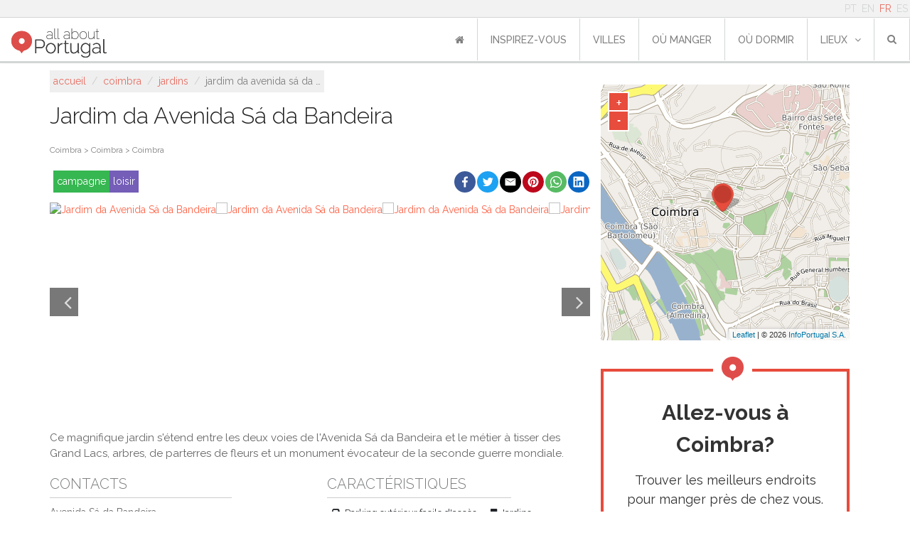

--- FILE ---
content_type: text/html; charset=utf-8
request_url: https://www.allaboutportugal.pt/fr/coimbra/jardins/jardim-da-avenida-sa-da-bandeira
body_size: 15670
content:
<!DOCTYPE html><html lang="fr"><head><meta charset="utf-8"/><title>Jardim da Avenida Sá da Bandeira - Coimbra | All About Portugal</title><meta content="width=device-width, initial-scale=1, maximum-scale=1" name="viewport"/><meta content="
    
        Ce magnifique jardin s'étend entre les deux voies de l'Avenida Sá da Bandeira et le métier à tisser des Grand Lacs, arbres, de parterres de fleurs et un m…
    
" name="description"/><meta content="All About Portugal" name="author"/><meta content="
    Jardins,Campagne,Loisir
" name="keywords"/><meta content="cqG016QvuxqY1vNdHIx3G1oiW0xkf9Ag1dnL6pc5D2Y" name="google-site-verification"/><meta content="rWMxm1n1EI_3an3JR2y6Ox3ntShVDYmYUSp2kmbI0RA" name="google-site-verification"/><meta content="43U6JnHj0MS9RvNqSInTli20DPHxBeKC4FM7v0J29m0" name="google-site-verification"/><meta content="A41691E64801822693097CE69F9FE248" name="msvalidate.01"/><meta content="https://www.allaboutportugal.pt/fr/coimbra/jardins/jardim-da-avenida-sa-da-bandeira" property="og:url"/><meta content="All About Portugal" property="og:site_name"/><meta content="fr" property="og:locale"/><meta content="Jardim da Avenida Sá da Bandeira | All About Portugal" property="og:title"/><meta content="Ce magnifique jardin s'étend entre les deux voies de l'Avenida Sá da Bandeira et le métier à tisser des Grand Lacs, arbres, de parterres de fleurs et un monument évocateur de la seconde guerre mondiale." property="og:description"/><meta content="https://cms.infoportugal.info/media/fotos/final/Coimbra/CBR14.jpg" property="og:image"/><meta content="1700" property="og:image:width"/><link href="https://www.allaboutportugal.pt/fr/coimbra/jardins/jardim-da-avenida-sa-da-bandeira" rel="canonical"/><link href="https://www.allaboutportugal.pt/pt/coimbra/jardins/jardim-da-avenida-sa-da-bandeira" hreflang="pt" rel="alternate"/><link href="https://www.allaboutportugal.pt/en/coimbra/gardens/jardim-da-avenida-sa-da-bandeira" hreflang="en" rel="alternate"/><link href="https://www.allaboutportugal.pt/fr/coimbra/jardins/jardim-da-avenida-sa-da-bandeira" hreflang="fr" rel="alternate"/><link href="https://www.allaboutportugal.pt/es/coimbra/jardines/jardim-da-avenida-sa-da-bandeira" hreflang="es" rel="alternate"/><link href="https://www.allaboutportugal.pt/en/coimbra/gardens/jardim-da-avenida-sa-da-bandeira" hreflang="x-default" rel="alternate"/><link href="/static/favicons/apple-touch-icon.png" rel="apple-touch-icon" sizes="180x180"/><link href="/static/favicons/android-chrome-192x192.png" rel="icon" sizes="192x192" type="image/png"/><link href="/static/favicons/android-chrome-512x512.png" rel="icon" sizes="512x512" type="image/png"/><link href="/static/favicons/favicon-32x32.png" rel="icon" sizes="32x32" type="image/png"/><link href="/static/favicons/favicon.png" rel="icon" sizes="96x96" type="image/png"/><link href="/static/favicons/favicon-16x16.png" rel="icon" sizes="16x16" type="image/png"/><link href="/static/favicons/manifest.json" rel="manifest"/><meta content="#ffffff" name="msapplication-TileColor"/><meta content="/static/favicons/mstile-150x150.png" name="msapplication-TileImage"/><meta content="#ffffff" name="theme-color"/><link href="/static/css/main.min.css?39b15b4e" rel="stylesheet"/><link href="/static/css/base.css?c70605d2" rel="stylesheet" type="text/css"/><link href="https://maxcdn.bootstrapcdn.com/font-awesome/4.4.0/css/font-awesome.min.css" preconnect="" rel="stylesheet" type="text/css"/><link href="https://fonts.googleapis.com/css?family=Raleway:700,500,400,300&amp;display=swap" rel="stylesheet" type="text/css"/><link href="/static/css/footer.css?f1315125" rel="stylesheet" type="text/css"/><link href="/static/css/date_picker.min.css?573d4d97" rel="stylesheet" type="text/css"/><link href="/static/css/select2.min.css?20a8b2a9" rel="stylesheet" type="text/css"/><script async="" data-gyg-partner-id="CXDOCSB" defer="" src="https://widget.getyourguide.com/dist/pa.umd.production.min.js"></script><link href="/static/css/poi-detail.css?e7909ab6" rel="stylesheet" type="text/css"/><link href="/static/css/slick.min.css?f702c827" rel="stylesheet" type="text/css"/><link href="/static/thirdparty/ipapi/leaflet-ipapi.css" rel="stylesheet" type="text/css"/><link href="/static/thirdparty/light-gallery/css/lightgallery.min.css" rel="stylesheet" type="text/css"/><script defer="" src="/static/js/lazysizes.min.js"></script><script async="" src="https://securepubads.g.doubleclick.net/tag/js/gpt.js"></script><script>
        window.googletag = window.googletag || {cmd: []};
        googletag.cmd.push(function () {

            let ad = null, mapping = null;
            ad = googletag.defineSlot(
                "/433626551/allaboutportugal_mobile/allaboutportugal", [[300, 250], [320, 50], [320, 100], [728, 90], [970, 90]], "div-gpt-ad-responsive-0"
            ).addService(googletag.pubads());

            mapping = googletag.sizeMapping()
                .addSize([970, 0], [[728, 90], [970, 90]])
                .addSize([768, 0], [[728, 90]])
                .addSize([320, 0], [[300, 250], [320, 50], [320, 100]])
                .addSize([0, 0], [])
                .build();

            ad.defineSizeMapping(mapping);

            let ad2 = null;
            mapping = googletag.sizeMapping()
                .addSize([320, 0], [[300, 250], [320, 50], [320, 100]])
                .addSize([768, 0], [[336, 280]])
                .addSize([0, 0], [])
                .build();

            ad2 = googletag.defineSlot(
                "/433626551/allaboutportugal_mobile/allaboutportugal", [[300, 250], [320, 50], [320, 100]], "div-gpt-ad-responsive-1"
            ).addService(googletag.pubads());

            ad2.defineSizeMapping(mapping);

            let ad3 = null;

            ad3 = googletag.defineSlot(
                "/433626551/allaboutportugal_mobile/allaboutportugal", [[160, 600], [120, 600], [120, 240], [300, 600]], "div-gpt-ad-sticky"
            ).addService(googletag.pubads());

            mapping2 = googletag.sizeMapping()
                .addSize([768, 0], [[160, 600], [120, 600], [120, 240], [300, 600]])
                .addSize([0, 0], [])
                .build();

            ad3.defineSizeMapping(mapping2);

            // var MappingMobileCharacteristics = googletag.sizeMapping().addSize([728, 90], []).// Desktop
            //     addSize([300, 125], [300, 250]).// Tablet
            //     addSize([0, 0], []).build();
            //
            // var MappingMobileTopPage = googletag.sizeMapping().// Desktop
            //     addSize([300, 125], [[320, 50], [320, 100]]).// Tablet
            //     addSize([0, 0], []).build();
            //
            // var MappingDesktopTopPage = googletag.sizeMapping().addSize([992, 100], [[728, 90], [970, 90]]).// Desktop
            //     addSize([768, 100], [728, 90]).// Tablet
            //     addSize([0, 0], []).build();
            //
            // var MappingDesktopCharacteristics = googletag.sizeMapping().addSize([728, 200], [300, 250]).// Tablet
            //     addSize([0, 0], []).build();
            //
            // var MappingDesktopSticky = googletag.sizeMapping().addSize([1200, 100], [[160, 600], [120, 600], [120, 240]]).// Tablet
            //     addSize([0, 0], []).build();
            //
            // if (window.innerWidth < 728) {
            //     googletag.defineSlot('/433626551/allaboutportugal_mobile/allaboutportugal_mobile_poisdetail', [[320, 50], [320, 100]], 'div-gpt-ad-mobile-top-page').defineSizeMapping(MappingMobileTopPage).addService(googletag.pubads());
            //     googletag.defineSlot('/433626551/allaboutportugal_mobile/allaboutportugal_mobile_poisdetail', [300, 250], 'div-gpt-ad-mobile-characteristics').defineSizeMapping(MappingMobileCharacteristics).addService(googletag.pubads());
            // } else {
            //     
            //     googletag.defineSlot('/433626551/allaboutportugal_desktop/allaboutportugal_desktop_poisdetail', [[728, 90], [970, 90]], 'div-gpt-ad-desktop-top-page').defineSizeMapping(MappingDesktopTopPage).addService(googletag.pubads());
            //     googletag.defineSlot('/433626551/allaboutportugal_desktop/allaboutportugal_desktop_poisdetail', [300, 250], 'div-gpt-ad-desktop-characteristics').defineSizeMapping(MappingDesktopCharacteristics).addService(googletag.pubads());
            //     googletag.defineSlot('/433626551/allaboutportugal_desktop/allaboutportugal_desktop_poisdetail', [[160, 600], [120, 600], [120, 240], [300, 600]], 'div-gpt-ad-sticky').defineSizeMapping(MappingDesktopSticky).addService(googletag.pubads());
            // }
            googletag.pubads().enableSingleRequest();
            googletag.pubads().collapseEmptyDivs();
            googletag.enableServices();
        });
    </script><!--[if lt IE 9]><script src="http://html5shim.googlecode.com/svn/trunk/html5.js"></script><![endif]--></head><body><div id="wrapper"><header><div class="container-fluid p-0 m-0 fixed-top d-flex flex-column" id="navbar-upper"><div class="container-fluid d-flex justify-content-end" id="navbar-language"><div class="row align-items-center"><div id="navbar-top"><ul class="languages list-inline pull-right mb-0"><li class="d-inline-block px-1"><a href="/pt/coimbra/jardins/jardim-da-avenida-sa-da-bandeira">PT</a></li><li class="d-inline-block px-1"><a href="/en/coimbra/gardens/jardim-da-avenida-sa-da-bandeira">EN</a></li><li class="d-inline-block px-1 active"><a href="/fr/coimbra/jardins/jardim-da-avenida-sa-da-bandeira">FR</a></li><li class="d-inline-block px-1"><a href="/es/coimbra/jardines/jardim-da-avenida-sa-da-bandeira">ES</a></li></ul></div></div></div><nav class="navbar navbar-expand-lg p-0 justify-content-between justify-content-xl-end navbar-light align-items-center align-items-end"><button aria-controls="navbarSupportedContent" aria-expanded="false" aria-label="Toggle navigation" class="navbar-toggler mr-1 mr-md-5 border-0" data-target="#navbarSupportedContent" data-toggle="collapse" type="button"><span class="navbar-toggler-icon"></span></button><a class="navbar-brand ml-md-2 py-0 align-self-end mb-1" href="/fr/" style="margin-top: 12px"><img alt="All About Portugal" class="ml-2" src="/static/img/logo-allaboutportugal.jpg"/></a><div class="justify-content-center align-items-center pr-2 hide-lg" id="mobile_search"><form action="/fr/explorer/" class="form-inline my-2 my-lg-0" method="get"><div class="search-dropdown"><a aria-expanded="true" class="dropdown-toggle" data-toggle="dropdown" id="search-btn"><i class="fa fa-search"></i></a><ul aria-labelledby="search-btn" class="dropdown-menu" role="menu"><li class="search-input-li"><input id="id_q" maxlength="150" name="q" placeholder="chercher ..." required="" type="text"/></li><li class="list-all-pois d-flex"><a class="w-100" href="/fr/explorer/">La liste de tous les points d'intérêt</a></li></ul></div></form></div><div class="collapse navbar-collapse no-transition justify-content-end" id="navbarSupportedContent"><ul class="navbar-nav" id="navbar-first-row"><li class="nav-item text-nowrap active"><a class="nav-link" href="/fr/"><i class="fa fa-home"></i></a></li><li class="nav-item text-nowrap"><a class="nav-link" href="/fr/articles/">Inspirez-vous<span class="sr-only">(current)</span></a></li><li class="nav-item text-nowrap"><a class="nav-link" href="/fr/villes">villes</a></li><li class="nav-item text-nowrap"><a class="nav-link" href="/fr/ou-manger">où manger</a></li><li class="nav-item text-nowrap"><a class="nav-link" href="/fr/ou-dormir">où dormir</a></li><li class="nav-item text-nowrap dropdown"><a aria-expanded="false" aria-haspopup="true" class="nav-link dropdown-toggle" data-toggle="dropdown" href="/fr/ou-dormir" id="navbarDropdown" role="button">lieux<i class="fa fa-angle-down ml10"></i></a><div aria-labelledby="navbarDropdown" class="dropdown-menu"><a class="dropdown-item" href="/fr/explorer/?sc=art" title="Art">Art</a> <a class="dropdown-item" href="/fr/explorer/?sc=cnt" title="Campagne">Campagne</a> <a class="dropdown-item" href="/fr/explorer/?sc=htl" title="Hôtels">Hôtels</a> <a class="dropdown-item" href="/fr/explorer/?sc=lsr" title="Loisir">Loisir</a> <a class="dropdown-item" href="/fr/explorer/?sc=fod" title="Manger et Boire">Manger et Boire</a> <a class="dropdown-item" href="/fr/explorer/?sc=hrt" title="Patrimoine">Patrimoine</a> <a class="dropdown-item" href="/fr/explorer/?sc=bch" title="Plage">Plage</a> <a class="dropdown-item" href="/fr/explorer/?sc=shp" title="Shopping">Shopping</a> <a class="dropdown-item" href="/fr/explorer/?sc=utl" title="Utilitaires">Utilitaires</a></div></li><li class="nav-item d-flex justify-content-center align-items-center position-relative"><form action="/fr/explorer/" class="form-inline my-2 my-lg-0" method="get"><div class="search-dropdown"><a aria-expanded="true" class="dropdown-toggle" data-toggle="dropdown" id="search-btn"><i class="fa fa-search"></i></a><ul aria-labelledby="search-btn" class="dropdown-menu" role="menu"><li class="search-input-li"><input id="id_q" maxlength="150" name="q" placeholder="chercher ..." required="" type="text"/></li><li class="text-center mt-2"><button class="btn btn-primary" type="submit"><i aria-hidden="true" class="fa fa-search"></i> Submit</button></li><li class="list-all-pois d-flex"><a class="w-100" href="/fr/explorer/">La liste de tous les points d'intérêt</a></li></ul></div></form></li></ul></div></nav></div></header><div id="content"><section class="d-flex justify-content-center mb-1 banner-pb-media"><div class="my-4" id="div-gpt-ad-responsive-0"><script>
                    googletag.cmd.push(function () {
                        googletag.display('div-gpt-ad-responsive-0');
                    });
                </script></div></section><div id="poi-info"><div class="container-md"><div class="row"><div class="col-lg-8 px-md-0" itemscope="" itemtype="http://schema.org/LocalBusiness"><div class="row m-0 d-block"><ol class="breadcrumb" itemscope="" itemtype="http://schema.org/BreadcrumbList"><li itemprop="itemListElement" itemscope="" itemtype="http://schema.org/ListItem"><a href="/fr/" itemprop="item"><span itemprop="name">Accueil</span></a><meta content="1" itemprop="position"/></li>  /  <li itemprop="itemListElement" itemscope="" itemtype="http://schema.org/ListItem"><a href="/fr/coimbra" itemprop="item"><span itemprop="name">Coimbra</span></a><meta content="2" itemprop="position"/></li>  /  <li itemprop="itemListElement" itemscope="" itemtype="http://schema.org/ListItem"><a href="/fr/explorer/?city=185&amp;cat=Garden" itemprop="item"><span itemprop="name">Jardins</span></a><meta content="3" itemprop="position"/></li>  /  <li class="active">Jardim da Avenida Sá da …</li></ol></div><div class="clear"></div><div class="row m-0"><h1 class="title-poi" itemprop="name">Jardim da Avenida Sá da Bandeira</h1></div><div class="row"><div class="col-md-12"><div class="clear"></div><div class="location"><a href="/fr/coimbra">Coimbra &gt; Coimbra &gt; Coimbra</a></div><div class="clear"></div></div></div><div class="row justify-content-end"><div class="col-lg-4 show-lg"><ul class="super-categories list-inline"><li class="cnt"><a href="/fr/explorer/?sc=cnt">Campagne</a></li><li class="lsr"><a href="/fr/explorer/?sc=lsr">Loisir</a></li></ul></div><div class="col-lg-8 col-md-12 social-network"><div class="social-share" onclick="window.shareButton('fb');"><svg enable-background="new 0 0 1024 1024" viewBox="0 0 1024 1024" xmlns="http://www.w3.org/2000/svg"><circle cx="512" cy="512" fill="#3c5a99" r="512"></circle><path d="m551.8 768v-233.2h78.6l11.8-91.3h-90.4v-58.1c0-26.4 7.3-44.3 45.1-44.3h47.9v-81.4c-8.3-1.1-36.9-3.6-70.2-3.6-69.5 0-117.1 42.4-117.1 120.3v67.2h-78.3v91.3h78.3v233.1z" fill="#fff"></path></svg></div><div class="social-share" onclick="window.shareButton('twitter');"><svg enable-background="new 0 0 1024 1024" viewBox="0 0 1024 1024" xmlns="http://www.w3.org/2000/svg"><circle cx="512" cy="512" fill="#1da1f2" r="512"></circle><path d="m778 354.8c-18.8 8.3-38.9 13.9-60.1 16.5 21.6-13 38.2-33.5 46-57.9-20.2 11.8-42.7 20.4-66.5 25.2-19.1-20.4-46.2-33.2-76.4-33.2-57.8 0-104.7 46.9-104.7 104.6 0 8.3 1 16.3 2.7 23.9-87-4.1-164.2-45.9-215.8-109.1-9.1 15.4-14.2 33.2-14.2 52.7 0 36.4 18.5 68.4 46.6 87.2-17.2-.6-33.3-5.3-47.4-13.1v1.3c0 50.8 36 93.1 84 102.7-8.8 2.4-18.1 3.6-27.6 3.6-6.7 0-13.1-.6-19.5-1.8 13.4 41.6 52 71.9 98 72.7-35.7 28.1-81.1 44.8-129.8 44.8-8.3 0-16.6-.5-24.9-1.4 46.6 29.7 101.5 47 160.8 47 192.5 0 297.8-159.5 297.8-297.6 0-4.4 0-8.9-.3-13.4 20.4-14.7 38.3-33.2 52.3-54.2z" fill="#fff"></path></svg></div><div class="social-share" onclick="window.shareButton('email');"><svg viewBox="0 0 72 72" xmlns="http://www.w3.org/2000/svg"><g fill="none" fill-rule="evenodd"><path d="M36,72 L36,72 C55.882251,72 72,55.882251 72,36 L72,36 C72,16.117749 55.882251,-3.65231026e-15 36,0 L36,0 C16.117749,3.65231026e-15 -2.4348735e-15,16.117749 0,36 L0,36 C2.4348735e-15,55.882251 16.117749,72 36,72 Z" fill="#000"></path><path d="M18,26.1623226 L18,46.5476129 C18,47.6566452 18.8117419,48.5554839 19.9300645,48.5554839 L51.7447742,48.5554839 C52.8619355,48.5554839 53.6748387,47.6461935 53.6748387,46.5476129 L53.6748387,26.1623226 C53.6748387,24.9452903 52.947871,24 51.7447742,24 L19.9300645,24 C18.6805161,24 18,24.9685161 18,26.1623226 M20.9334194,27.9379355 C20.9334194,27.4467097 21.2307097,27.1656774 21.7056774,27.1656774 C21.9994839,27.1656774 33.560129,34.4910968 34.2603871,34.9207742 L36.0696774,36.0460645 C36.6433548,35.6616774 37.2193548,35.3330323 37.8139355,34.9347097 C39.0274839,34.1589677 49.8251613,27.1656774 50.1224516,27.1656774 C50.5985806,27.1656774 50.8947097,27.4467097 50.8947097,27.9379355 C50.8947097,28.4581935 49.8925161,28.9749677 49.239871,29.3732903 C45.1393548,31.8723871 41.04,34.5967742 36.980129,37.1887742 C36.7432258,37.3490323 36.2845161,37.6916129 35.9407742,37.6393548 C35.5575484,37.580129 23.7936774,30.0224516 21.6534194,28.7636129 C21.3317419,28.5743226 20.9334194,28.4012903 20.9334194,27.9379355" fill="#FFF"></path></g></svg></div><div class="social-share" onclick="window.shareButton('pinterest');"><svg enable-background="new 0 0 1024 1024" viewBox="0 0 1024 1024" xmlns="http://www.w3.org/2000/svg"><circle cx="512" cy="512" fill="#bd081c" r="512"></circle><path d="m511.7 256c-141.2 0-255.7 114.5-255.7 255.7 0 108.4 67.4 200.9 162.5 238.1-2.2-20.2-4.2-51.3.9-73.4 4.7-20 30-127.1 30-127.1s-7.7-15.4-7.7-38c0-35.5 20.6-62.1 46.3-62.1 21.8 0 32.4 16.4 32.4 36 0 22-13.9 54.8-21.2 85.2-6.1 25.5 12.8 46.2 37.9 46.2 45.4 0 80.4-47.9 80.4-117.1 0-61-44-103.9-106.8-103.9-72.7 0-115.4 54.7-115.4 110.9 0 22 8.4 45.7 19 58.5 2.1 2.6 2.4 4.8 1.8 7.4-1.9 8-6.3 25.6-7.1 29.1-1.1 4.8-3.7 5.8-8.6 3.5-31.9-14.7-51.9-61.4-51.9-99.1 0-80.6 58.6-154.7 169-154.7 88.7 0 157.7 63.3 157.7 147.7 0 88.2-55.6 159.2-133 159.2-25.9 0-50.2-13.4-58.8-29.4l-16 60.8c-5.7 22.3-21.4 50.2-32 67.1 24 7.4 49.2 11.4 75.7 11.4 140.9 0 255.7-114.5 255.7-255.7 0-141.3-114.7-255.7-255.7-255.7z" fill="#fff"></path></svg></div><div class="social-share" onclick="window.shareButton('whatsapp');"><svg viewBox="0 0 60 60" xmlns="http://www.w3.org/2000/svg"><g fill="none" fill-rule="evenodd"><path d="m30 60c16.5685433 0 30-13.4314567 30-30s-13.4314567-30-30-30-30 13.4314567-30 30 13.4314567 30 30 30z" fill="#57bb63"></path><path d="m30.0712615 46.2210462c-2.8604307 0-5.5476923-.731077-7.8856615-2.0141539l-9.0317538 2.8700308 2.9442461-8.6850462c-1.4850461-2.4395077-2.3405538-5.3003077-2.3405538-8.3582769 0-8.9401846 7.3037538-16.1874462 16.3140923-16.1874462 9.0092307 0 16.3129846 7.2472616 16.3129846 16.1874462s-7.3033846 16.1874462-16.3133539 16.1874462zm0-29.7969231c-7.563323 0-13.7154461 6.1052307-13.7154461 13.6094769 0 2.9778462.9707077 5.7356308 2.6123077 7.9794462l-1.7132308 5.0540307 5.2704-1.6752c2.1659077 1.4219077 4.7601231 2.2512 7.5459692 2.2512 7.5622154 0 13.7154462-6.1048615 13.7154462-13.6091077 0-7.5042461-6.1532308-13.6098461-13.7154462-13.6098461zm8.2375385 17.3376c-.1004308-.1650462-.3670154-.2647385-.7661538-.4630154-.4002462-.1982769-2.3667693-1.1586462-2.732677-1.2904615-.3670154-.1321847-.6339692-.1990154-.9001846.1982769s-1.0327384 1.2904615-1.2664615 1.5552c-.2333539.2651077-.4663385.2983384-.8662154.0996923-.3995077-.1982769-1.6881231-.6173539-3.216-1.9691077-1.1885539-1.0515692-1.9912615-2.3497846-2.2242462-2.7474462-.2333538-.396923-.0247384-.6114461.1753847-.8089846.1798153-.1779692.3998769-.4633846.6-.6948923.200123-.2318769.2665846-.3969231.3995076-.6620308.1336616-.2647384.0668308-.4962461-.0332307-.6952615-.1000616-.1982769-.9001846-2.1507692-1.2332308-2.9453538-.3330461-.7938462-.6657231-.6616616-.8994461-.6616616-.2333539 0-.4999385-.0332307-.7665231-.0332307s-.7000616.099323-1.0667077.4962461c-.3662769.3972923-1.3990154 1.3572923-1.3990154 3.3094154 0 1.9524923 1.4322462 3.8388923 1.6327385 4.1032615.1997538.2643693 2.7655384 4.4012308 6.8304 5.9900308 4.0663384 1.5884308 4.0663384 1.0585846 4.7996307.9924923.7321846-.0660923 2.3649231-.9596308 2.699077-1.8860308.3326769-.9271384.3326769-1.721723.2333538-1.8871384z" fill="#fff"></path></g></svg></div><div class="social-share" onclick="window.shareButton('linkedin');"><svg enable-background="new 0 0 1024 1024" viewBox="0 0 1024 1024" xmlns="http://www.w3.org/2000/svg"><circle cx="512" cy="512" fill="#0a66c2" r="512"></circle><path d="m693.1 693.2h-76v-119c0-28.4-.6-64.9-39.6-64.9-39.6 0-45.7 30.9-45.7 62.8v121.1h-76v-244.8h73v33.4h1c10.2-19.2 35-39.5 72-39.5 77 0 91.2 50.7 91.2 116.6zm-323-278.3c-24.5 0-44.1-19.8-44.1-44.1s19.7-44.1 44.1-44.1 44.1 19.8 44.1 44.1-19.8 44.1-44.1 44.1zm38.1 278.3h-76.2v-244.8h76.2zm322.9-437.2h-437.2c-20.9 0-37.9 16.5-37.9 37v439c0 20.4 16.9 37 37.9 37h437.1c20.9 0 38-16.5 38-37v-439c0-20.5-17.1-37-37.9-37z" fill="#fff"></path></svg></div><script>
    (function () {
        window.shareButton = function(network) {
            var share_text = "";
            var share_url = "" || window.location.href;
            var url = "";
            if(network==="fb") {
                url = "https://www.facebook.com/sharer/sharer.php?u=" + encodeURIComponent(share_url);
                if(share_text!=="") {
                    url += "&description=" + encodeURIComponent(share_text);
                }
            } else if(network==="twitter") {
                url = "http://www.twitter.com/share?url=" + encodeURIComponent(share_url);
                if(share_text!=="") {
                    url += "&text=" + encodeURIComponent(share_text);
                }
            } else if(network==="linkedin") {
                url = "https://www.linkedin.com/sharing/share-offsite/?url=" + encodeURIComponent(share_url);
                if(share_text!=="") {
                    url += "&summary=" + encodeURIComponent(share_text);
                }
            } else if(network==="whatsapp") {
                url = "whatsapp://send?text="
                if(share_text!=="") {
                    url += encodeURIComponent(share_text + " " + share_url);
                } else {
                    url += encodeURIComponent(share_url);
                }
            } else if(network==="pinterest") {
                url = "http://pinterest.com/pin/create/button/?url=" + encodeURIComponent(share_url);
                if(share_text!=="") {
                    url += "&description=" + encodeURIComponent(share_text);
                }
            } else if(network==="telegram") {
                url = "https://telegram.me/share/url?url=" + encodeURIComponent(share_url);
                if(share_text!=="") {
                    url += "&text=" + encodeURIComponent(share_text);
                }
            } else if(network==="email") {
                url = "mailto:?subject="+ encodeURIComponent(share_text) +"&body=" + encodeURIComponent(share_text + "\n" + share_url + "\n");
                if(share_text!=="") {
                    url += encodeURIComponent(share_url);
                }
            }

            if(url!=="") {
                //console.log("Opening " + url);
                window.open(url);
            }
            return false;
        }
    })();
</script></div></div><div><div class="poi-gallery-wrapper"><div class="poi-gallery-items" id="lightgallery"><div class="item" data-src="https://cms.infoportugal.info/media/fotos/final/Coimbra/CBR14.jpg" data-sub-html="" itemprop="image" itemscope="" itemtype="http://schema.org/ImageObject"><a href="https://cms.infoportugal.info/media/fotos/final/Coimbra/CBR14.jpg"><img alt="Jardim da Avenida Sá da Bandeira" height="280" itemprop="url" src="https://cms.infoportugal.info/thumb/resize/x280/media/fotos/final/Coimbra/CBR14.jpg"/></a></div><div class="item" data-src="https://cms.infoportugal.info/media/fotos/final/Coimbra/CBR15.jpg" data-sub-html="" itemprop="image" itemscope="" itemtype="http://schema.org/ImageObject"><a href="https://cms.infoportugal.info/media/fotos/final/Coimbra/CBR15.jpg"><img alt="Jardim da Avenida Sá da Bandeira" height="280" itemprop="url" src="https://cms.infoportugal.info/thumb/resize/x280/media/fotos/final/Coimbra/CBR15.jpg"/></a></div><div class="item" data-src="https://cms.infoportugal.info/media/fotos/final/Coimbra/CBR16.jpg" data-sub-html="" itemprop="image" itemscope="" itemtype="http://schema.org/ImageObject"><a href="https://cms.infoportugal.info/media/fotos/final/Coimbra/CBR16.jpg"><img alt="Jardim da Avenida Sá da Bandeira" height="280" itemprop="url" src="https://cms.infoportugal.info/thumb/resize/x280/media/fotos/final/Coimbra/CBR16.jpg"/></a></div><div class="item" data-src="https://cms.infoportugal.info/media/fotos/final/Coimbra/CBR8516.jpg" data-sub-html="" itemprop="image" itemscope="" itemtype="http://schema.org/ImageObject"><a href="https://cms.infoportugal.info/media/fotos/final/Coimbra/CBR8516.jpg"><img alt="Jardim da Avenida Sá da Bandeira" height="280" itemprop="url" src="https://cms.infoportugal.info/thumb/resize/x280/media/fotos/final/Coimbra/CBR8516.jpg"/></a></div></div></div></div><div class="clear"></div><div class="description" itemprop="description"><p>Ce magnifique jardin s'étend entre les deux voies de l'Avenida Sá da Bandeira et le métier à tisser des Grand Lacs, arbres, de parterres de fleurs et un monument évocateur de la seconde guerre mondiale.</p></div><div class="extra-info"><div class="row"><div class="col-md-6 contacts"><h2>Contacts</h2><hr/><div class="clear"></div><p itemprop="address" itemscope="" itemtype="http://schema.org/PostalAddress"><span itemprop="streetAddress">Avenida Sá da Bandeira</span><br/><span itemprop="postalCode">3000,</span><span itemprop="addressRegion">Coimbra</span></p></div><div class="mt-4 mt-md-0 col-md-6 particular-fields"><ul class="list-inline"><h2>Caractéristiques</h2><hr/><div class="clear"></div><li data-placement="top" data-toggle="tooltip" title="parking"><i class="fa fa-car mr5"></i>Parking extérieur facile d'accès</li><li data-placement="top" data-toggle="tooltip" title="type"><i class="fa fa-bookmark mr5"></i>Jardins</li><li data-placement="top" data-toggle="tooltip" title="services"><i class="fa fa-cog mr5"></i>Tables et bancs, Pool, Animaux sauvages</li></ul></div></div><div class="row mt-4"><div class="col-md-6"><div class="d-flex d-md-inline justify-content-center row opening-hours"><div class="my-2"><a class="btn btn-transparent" href="/fr/edit-feedback/35818/" rel="nofollow">Modifier les Informations  <i class="fa fa-pencil"></i></a></div></div></div><div class="mt-4 mt-md-0 col-md-6"><div class="row"></div></div></div><div class="row justify-content-center" style="height: 280px"><section><div class="mt-3 banner-pb" id="div-gpt-ad-responsive-1"><script>
                                        googletag.cmd.push(function () {
                                            googletag.display('div-gpt-ad-responsive-1');
                                        });
                                    </script></div></section></div><div class="row" id="nearby"><div class="w-100" id="sc-info"><div class="more-title cnt"><div class="container"><div class="row"><div class="col-md-12"><h2>Jardins près de Jardim da Avenida Sá da Bandeira</h2></div></div></div></div><div class="pois-list"><div class="container-fluid"><div class="row"><div class="col-12 col-sm-6 col-md-6 col-lg-4"><div class="image"><a href="/fr/coimbra/jardins/parque-infantil-da-palheira"><img alt="Parque Infantil da Palheira" class="image lazyload" data-src="https://cms.infoportugal.info/thumb/resize/350x/media/fotos/final/Coimbra/CBR8279.jpg" src="/static/images/image-loading.gif"/><p class="distance"><i class="fa fa-compass mr10"></i>Rua Nova, Coimbra</p></a></div><div class="info mb-4"><a href="/fr/coimbra/jardins/parque-infantil-da-palheira"><h3 class="mt-4">Parque Infantil da Palheira</h3></a><hr/><div class="clear"></div><p class="description">Petit espace avec un équipement d'amusement.</p></div></div><div class="col-12 col-sm-6 col-md-6 col-lg-4"><div class="image"><a href="/fr/coimbra/jardins/parque-de-merendas-do-aerodromo-municipal-bissaya-barreto"><img alt="Parque de Merendas do Aeródromo Municipal Bissaya Barreto" class="image lazyload" data-src="https://cms.infoportugal.info/thumb/resize/350x/media/fotos/final/Coimbra/CBR8272.jpg" src="/static/images/image-loading.gif"/><p class="distance"><i class="fa fa-compass mr10"></i>Antanhol, Coimbra</p></a></div><div class="info mb-4"><a href="/fr/coimbra/jardins/parque-de-merendas-do-aerodromo-municipal-bissaya-barreto"><h3 class="mt-4">Parque de Merendas do Aeródromo Municipal Bissaya Barreto</h3></a><hr/><div class="clear"></div><p class="description">Très belle région boisée avec des tables en pierre et bancs pour pique-niquer.</p></div></div><div class="col-12 col-sm-6 col-md-6 col-lg-4"><div class="image"><a href="/fr/coimbra/jardins/jardim-botanico-da-universidade-de-coimbra"><img alt="Jardim Botânico da Universidade de Coimbra" class="image lazyload" data-src="https://cms.infoportugal.info/thumb/resize/350x/media/pois/final/40/JA.173.jpg" src="/static/images/image-loading.gif"/><p class="distance"><i class="fa fa-compass mr10"></i>Calçada Martim de Freitas, Coimbra</p></a></div><div class="info mb-4"><a href="/fr/coimbra/jardins/jardim-botanico-da-universidade-de-coimbra"><h3 class="mt-4">Jardim Botânico da Universidade de Coimbra</h3></a><hr/><div class="clear"></div><p class="description">Le Jardin botanique a été créé par le marquis de Pombal dans le cadre d'une politique de modernisation de l'Université de Coimbra. Ce magnifique espace vert ra…</p></div></div><div class="col-12 col-sm-6 col-md-6 col-lg-4"><div class="image"><a href="/fr/coimbra/jardins/jardim-da-manga"><img alt="Jardim da Manga" class="image lazyload" data-src="https://cms.infoportugal.info/thumb/resize/350x/media/fotos/final/Coimbra/CBR20.jpg" src="/static/images/image-loading.gif"/><p class="distance"><i class="fa fa-compass mr10"></i>Praça 8 de Maio, Coimbra</p></a></div><div class="info mb-4"><a href="/fr/coimbra/jardins/jardim-da-manga"><h3 class="mt-4">Jardim da Manga</h3></a><hr/><div class="clear"></div><p class="description">Ce beau monument de la Renaissance, conçu par João de Rouen a été construit par Dom João III au XVIe siècle. Dispose d'une fontaine centrale surmontée d'une co…</p></div></div><div class="col-12 col-sm-6 col-md-6 col-lg-4"><div class="image"><a href="/fr/coimbra/jardins/parque-infantil-da-rua-antonio-vasconcelos"><img alt="Parque Infantil da Rua António Vasconcelos" class="image lazyload" data-src="https://cms.infoportugal.info/thumb/resize/350x/media/fotos/final/Coimbra/CBR6434.jpg" src="/static/images/image-loading.gif"/><p class="distance"><i class="fa fa-compass mr10"></i>Rua António de Vasconcelos, Coimbra</p></a></div><div class="info mb-4"><a href="/fr/coimbra/jardins/parque-infantil-da-rua-antonio-vasconcelos"><h3 class="mt-4">Parque Infantil da Rua António Vasconcelos</h3></a><hr/><div class="clear"></div><p class="description">Petit espace avec plancher synthétique et certains équipements de divertissement.</p></div></div></div></div></div></div></div></div></div><div class="col-lg-4"><div id="map"><div id="ipmaps"></div></div><link href="/static/css/city-link.css?42c92e28" rel="stylesheet" type="text/css"/><div id="city-container"><div id="icone-allabout-container"><img src="/static/img/icone-allabout.png"/></div><div id="city-info"><p class="city-name">Allez-vous à Coimbra?</p><p>Trouver les meilleurs endroits pour manger près de chez vous.</p><div class="read-more"><a class="btn btn-transparent" href="/fr/coimbra">voir plus</a></div></div></div><section class="d-flex justify-content-center stick-top"><div class="mt-3 show-xl" id="div-gpt-ad-sticky"><script>
                                googletag.cmd.push(function () {
                                    googletag.display('div-gpt-ad-sticky');
                                });
                            </script></div></section></div></div></div></div><div class="more-title dm"><div class="container"><div class="row"><div class="col-md-12"><h2>Best Of en Coimbra</h2></div></div></div></div><div class="pois-list"><div class="container-fluid"><div class="row"><div class="col-sm-6 col-md-6 col-lg-3 item dm zero-padding cover-background"><a href="/fr/coimbra/monuments/arco-e-torre-de-almedina"><img alt="poi image" class="lazyload" data-src="https://cms.infoportugal.info/thumb/resize/350x/media/fotos/final/Coimbra/CBR59.jpg" src="/static/images/image-loading.gif"/><div class="item-info position-absolute"><h3>Arco e Torre de Almedina</h3><div class="clear"></div><p>Coimbra &gt; Coimbra</p></div></a></div><div class="col-sm-6 col-md-6 col-lg-3 item dm zero-padding cover-background"><a href="/fr/coimbra/jardins/mata-nacional-do-choupal"><img alt="poi image" class="lazyload" data-src="https://cms.infoportugal.info/thumb/resize/350x/media/pois/final/41/CBR.PALM6.JA.6.jpg" src="/static/images/image-loading.gif"/><div class="item-info position-absolute"><h3>Mata Nacional do Choupal</h3><div class="clear"></div><p>Coimbra &gt; Coimbra</p></div></a></div><div class="col-sm-6 col-md-6 col-lg-3 item dm zero-padding cover-background"><a href="/fr/coimbra/monuments/mosteiro-de-santa-clara-a-velha"><img alt="poi image" class="lazyload" data-src="https://cms.infoportugal.info/thumb/resize/350x/media/pois/final/137/CBR.PALM6.MI.1-137912.jpg" src="/static/images/image-loading.gif"/><div class="item-info position-absolute"><h3>Mosteiro de Santa Clara-a-Velha</h3><div class="clear"></div><p>Coimbra &gt; Coimbra</p></div></a></div><div class="col-sm-6 col-md-6 col-lg-3 item dm zero-padding cover-background"><a href="/fr/coimbra/jardins/parque-verde-do-mondego-parque-doutor-manuel-braga"><img alt="poi image" class="lazyload" data-src="https://cms.infoportugal.info/thumb/resize/350x/media/pois/final/JA.149-120933.JPG" src="/static/images/image-loading.gif"/><div class="item-info position-absolute"><h3>Parque Verde do Mondego / Parque Doutor Manuel Braga</h3><div class="clear"></div><p>Coimbra &gt; Coimbra</p></div></a></div></div></div></div><div class="more-title nearby"><div class="container"><div class="row"><div class="col-md-12"><h2>Choses à faire près de Jardim da Avenida Sá da Bandeira</h2></div></div></div></div><div class="pois-list"><div class="container-fluid"><div class="row"><div class="col-sm-6 col-md-6 col-lg-3 item nearby zero-padding cover-background"><a href="/fr/coimbra/monuments/biblioteca-joanina"><img alt="poi image" class="lazyload" data-src="https://cms.infoportugal.info/thumb/resize/350x/media/pois/final/61/CBR.PALM6.MI.5_6BdFdop.jpg" src="/static/images/image-loading.gif"/><div class="item-info position-absolute"><h3>Biblioteca Joanina</h3><div class="clear"></div><p>Coimbra &gt; Coimbra</p></div></a></div><div class="col-sm-6 col-md-6 col-lg-3 item nearby zero-padding cover-background"><a href="/fr/coimbra/monuments/edificio-da-universidade-de-coimbra"><img alt="poi image" class="lazyload" data-src="https://cms.infoportugal.info/thumb/resize/350x/media/pois/final/63/MI.1546.jpg" src="/static/images/image-loading.gif"/><div class="item-info position-absolute"><h3>Edifício da Universidade de Coimbra</h3><div class="clear"></div><p>Coimbra &gt; Coimbra</p></div></a></div><div class="col-sm-6 col-md-6 col-lg-3 item nearby zero-padding cover-background"><a href="/fr/coimbra/monuments/se-nova-de-coimbra"><img alt="poi image" class="lazyload" data-src="https://cms.infoportugal.info/thumb/resize/350x/media/fotos/final/Coimbra/CBR66.jpg" src="/static/images/image-loading.gif"/><div class="item-info position-absolute"><h3>Sé Nova de Coimbra</h3><div class="clear"></div><p>Coimbra &gt; Coimbra</p></div></a></div><div class="col-sm-6 col-md-6 col-lg-3 item nearby zero-padding cover-background"><a href="/fr/coimbra/monuments/se-velha-de-coimbra"><img alt="poi image" class="lazyload" data-src="https://cms.infoportugal.info/thumb/resize/350x/media/pois/final/60/MI.194.jpg" src="/static/images/image-loading.gif"/><div class="item-info position-absolute"><h3>Sé Velha de Coimbra</h3><div class="clear"></div><p>Coimbra &gt; Coimbra</p></div></a></div></div></div></div></div><div id="footer"><footer id="footer"><div class="container-tp"><div id="trip-planner-section" name="trip-planner-section"><div class="container"><div class="row"><div class="col-md-12 text-center"><h2>Planifiez votre voyage</h2></div></div><div class="row"><div class="col-md-12"><form action="/fr/planificateur-de-voyage/" id="trip-planner-form" method="get"><div id="tp-form-mask"></div>Je suis intéressé par<div class="field supercategories"><a class="field-toggle">tout type de lieu</a><div class="field-box"><ul id="id_sc"><li><label for="id_sc_0"><input id="id_sc_0" name="sc" type="checkbox" value="art"/>Arte</label></li><li><label for="id_sc_1"><input id="id_sc_1" name="sc" type="checkbox" value="cnt"/>Campo</label></li><li><label for="id_sc_2"><input id="id_sc_2" name="sc" type="checkbox" value="shp"/>Compras</label></li><li><label for="id_sc_3"><input id="id_sc_3" name="sc" type="checkbox" value="lsr"/>Lazer</label></li><li><label for="id_sc_4"><input id="id_sc_4" name="sc" type="checkbox" value="hrt"/>Património</label></li><li><label for="id_sc_5"><input id="id_sc_5" name="sc" type="checkbox" value="bch"/>Praia</label></li><li><label for="id_sc_6"><input id="id_sc_6" name="sc" type="checkbox" value="fod"/>Restauração</label></li><li><label for="id_sc_7"><input id="id_sc_7" name="sc" type="checkbox" value="utl"/>Utilidades</label></li></ul><a class="btn btn-transparent ok-btn">Ok</a></div></div><br/> et je serai dans<div class="field city"><a class="field-toggle">ville</a><div class="field-box"><select id="tp-cities-select" title="Villes"><option value="-1">Ville</option><option value="296">Abrantes</option><option value="161">Aguiar da Beira</option><option value="126">Alandroal</option><option value="164">Albergaria-a-Velha</option><option value="166">Albufeira</option><option value="169">Alcanena</option><option value="298">Alcobaça</option><option value="299">Alcochete</option><option value="172">Alcoutim</option><option value="297">Alcácer do Sal</option><option value="190">Alenquer</option><option value="173">Alfândega da Fé</option><option value="174">Alijó</option><option value="177">Aljezur</option><option value="178">Aljustrel</option><option value="180">Almada</option><option value="182">Almeida</option><option value="300">Almeirim</option><option value="183">Almodôvar</option><option value="184">Alpiarça</option><option value="196">Alter do Chão</option><option value="301">Alvaiázere</option><option value="302">Alvito</option><option value="189">Amadora</option><option value="4">Amarante</option><option value="193">Amares</option><option value="154">Anadia</option><option value="60">Angra do Heroísmo</option><option value="197">Ansião</option><option value="199">Arcos de Valdevez</option><option value="200">Arganil</option><option value="303">Armamar</option><option value="150">Arouca</option><option value="304">Arraiolos</option><option value="305">Arronches</option><option value="27">Arruda dos Vinhos</option><option value="201">Aveiro</option><option value="306">Avis</option><option value="307">Azambuja</option><option value="202">Baião</option><option value="203">Barcelos</option><option value="59">Barrancos</option><option value="204">Barreiro</option><option value="205">Batalha</option><option value="206">Beja</option><option value="207">Belmonte</option><option value="142">Benavente</option><option value="208">Bombarral</option><option value="106">Borba</option><option value="209">Boticas</option><option value="210">Braga</option><option value="25">Bragança</option><option value="308">Cabeceiras de Basto</option><option value="141">Cadaval</option><option value="285">Caldas da Rainha</option><option value="64">Calheta</option><option value="103">Calheta de São Jorge</option><option value="75">Caminha</option><option value="91">Campo Maior</option><option value="293">Cantanhede</option><option value="294">Carrazeda de Ansiães</option><option value="111">Carregal do Sal</option><option value="116">Cartaxo</option><option value="148">Cascais</option><option value="151">Castanheira de Pêra</option><option value="155">Castelo Branco</option><option value="157">Castelo de Paiva</option><option value="159">Castelo de Vide</option><option value="162">Castro Daire</option><option value="165">Castro Marim</option><option value="167">Castro Verde</option><option value="170">Celorico da Beira</option><option value="175">Celorico de Basto</option><option value="179">Chamusca</option><option value="158">Chaves</option><option value="181">Cinfães</option><option value="185">Coimbra</option><option value="188">Condeixa-a-Nova</option><option value="194">Constância</option><option value="195">Coruche</option><option value="198">Corvo</option><option value="96">Covilhã</option><option value="104">Crato</option><option value="78">Cuba</option><option value="73">Câmara de Lobos</option><option value="118">Elvas</option><option value="160">Entroncamento</option><option value="237">Espinho</option><option value="168">Esposende</option><option value="171">Estarreja</option><option value="176">Estremoz</option><option value="1">Fafe</option><option value="211">Faro</option><option value="212">Felgueiras</option><option value="187">Ferreira do Alentejo</option><option value="213">Ferreira do Zêzere</option><option value="214">Figueira da Foz</option><option value="2">Figueira de Castelo Rodrigo</option><option value="215">Figueiró dos Vinhos</option><option value="216">Fornos de Algodres</option><option value="217">Freixo de Espada à Cinta</option><option value="218">Fronteira</option><option value="219">Funchal</option><option value="221">Fundão</option><option value="3">Gavião</option><option value="222">Golegã</option><option value="223">Gondomar</option><option value="224">Gouveia</option><option value="225">Grândola</option><option value="292">Guarda</option><option value="226">Guimarães</option><option value="220">Góis</option><option value="227">Horta</option><option value="228">Idanha-a-Nova</option><option value="231">Lagoa</option><option value="230">Lagoa</option><option value="232">Lagos</option><option value="233">Lajes das Flores</option><option value="234">Lajes do Pico</option><option value="235">Lamego</option><option value="236">Leiria</option><option value="238">Lisboa</option><option value="239">Loulé</option><option value="240">Loures</option><option value="5">Lourinhã</option><option value="242">Lousada</option><option value="241">Lousã</option><option value="243">Macedo de Cavaleiros</option><option value="7">Machico</option><option value="244">Madalena</option><option value="8">Mafra</option><option value="245">Maia</option><option value="246">Mangualde</option><option value="247">Manteigas</option><option value="248">Marco de Canaveses</option><option value="249">Marinha Grande</option><option value="250">Marvão</option><option value="251">Matosinhos</option><option value="6">Mação</option><option value="9">Mealhada</option><option value="252">Melgaço</option><option value="254">Mesão Frio</option><option value="255">Mira</option><option value="256">Miranda do Corvo</option><option value="257">Miranda do Douro</option><option value="258">Mirandela</option><option value="260">Mogadouro</option><option value="261">Moimenta da Beira</option><option value="259">Moita</option><option value="263">Monchique</option><option value="264">Mondim de Basto</option><option value="265">Monforte</option><option value="266">Montalegre</option><option value="267">Montemor-o-Novo</option><option value="268">Montemor-o-Velho</option><option value="13">Montijo</option><option value="262">Monção</option><option value="269">Mora</option><option value="270">Mortágua</option><option value="271">Moura</option><option value="14">Mourão</option><option value="112">Murtosa</option><option value="15">Murça</option><option value="253">Mértola</option><option value="10">Mêda</option><option value="16">Nazaré</option><option value="18">Nelas</option><option value="272">Nisa</option><option value="123">Nordeste</option><option value="275">Odemira</option><option value="145">Odivelas</option><option value="12">Oeiras</option><option value="19">Oleiros</option><option value="88">Olhão</option><option value="274">Oliveira de Azeméis</option><option value="277">Oliveira de Frades</option><option value="284">Oliveira do Bairro</option><option value="76">Oliveira do Hospital</option><option value="105">Ourique</option><option value="127">Ourém</option><option value="97">Ovar</option><option value="21">Palmela</option><option value="84">Pampilhosa da Serra</option><option value="139">Paredes</option><option value="71">Paredes de Coura</option><option value="20">Paços de Ferreira</option><option value="22">Pedrógão Grande</option><option value="120">Penacova</option><option value="279">Penafiel</option><option value="140">Penalva do Castelo</option><option value="278">Penamacor</option><option value="34">Penedono</option><option value="28">Penela</option><option value="289">Peniche</option><option value="146">Peso da Régua</option><option value="11">Pinhel</option><option value="23">Pombal</option><option value="124">Ponta Delgada</option><option value="42">Ponta do Sol</option><option value="280">Ponte da Barca</option><option value="132">Ponte de Lima</option><option value="52">Ponte de Sor</option><option value="24">Portalegre</option><option value="108">Portel</option><option value="117">Portimão</option><option value="276">Porto</option><option value="281">Porto Moniz</option><option value="47">Porto Santo</option><option value="40">Porto de Mós</option><option value="69">Povoação</option><option value="57">Praia da Vitória</option><option value="290">Proença-a-Nova</option><option value="30">Póvoa de Lanhoso</option><option value="133">Póvoa de Varzim</option><option value="107">Redondo</option><option value="98">Reguengos de Monsaraz</option><option value="31">Resende</option><option value="286">Ribeira Brava</option><option value="152">Ribeira Grande</option><option value="32">Ribeira de Pena</option><option value="113">Rio Maior</option><option value="119">Sabrosa</option><option value="86">Sabugal</option><option value="149">Salvaterra de Magos</option><option value="29">Santa Comba Dão</option><option value="121">Santa Cruz</option><option value="61">Santa Cruz da Graciosa</option><option value="35">Santa Cruz das Flores</option><option value="101">Santa Maria da Feira</option><option value="287">Santa Marta de Penaguião</option><option value="282">Santana</option><option value="114">Santarém</option><option value="26">Santiago do Cacém</option><option value="65">Santo Tirso</option><option value="82">Sardoal</option><option value="295">Seia</option><option value="92">Seixal</option><option value="38">Sernancelhe</option><option value="39">Serpa</option><option value="83">Sertã</option><option value="50">Sesimbra</option><option value="100">Setúbal</option><option value="129">Sever do Vouga</option><option value="77">Silves</option><option value="58">Sines</option><option value="79">Sintra</option><option value="137">Sobral de Monte Agraço</option><option value="17">Soure</option><option value="94">Sousel</option><option value="33">Sátão</option><option value="74">São Brás de Alportel</option><option value="122">São João da Madeira</option><option value="36">São João da Pesqueira</option><option value="191">São Pedro do Sul</option><option value="102">São Roque do Pico</option><option value="37">São Vicente</option><option value="72">Tabuaço</option><option value="48">Tarouca</option><option value="153">Tavira</option><option value="134">Terras de Bouro</option><option value="125">Tomar</option><option value="128">Tondela</option><option value="90">Torre de Moncorvo</option><option value="283">Torres Novas</option><option value="43">Torres Vedras</option><option value="143">Trancoso</option><option value="44">Trofa</option><option value="288">Tábua</option><option value="144">Vagos</option><option value="85">Vale de Cambra</option><option value="135">Valença</option><option value="99">Valongo</option><option value="147">Valpaços</option><option value="136">Velas</option><option value="109">Vendas Novas</option><option value="110">Viana do Alentejo</option><option value="115">Viana do Castelo</option><option value="80">Vidigueira</option><option value="130">Vieira do Minho</option><option value="192">Vila Flor</option><option value="63">Vila Franca de Xira</option><option value="70">Vila Franca do Campo</option><option value="138">Vila Nova da Barquinha</option><option value="291">Vila Nova de Cerveira</option><option value="41">Vila Nova de Famalicão</option><option value="95">Vila Nova de Foz Côa</option><option value="156">Vila Nova de Gaia</option><option value="45">Vila Nova de Paiva</option><option value="67">Vila Nova de Poiares</option><option value="46">Vila Pouca de Aguiar</option><option value="49">Vila Real</option><option value="66">Vila Real de Santo António</option><option value="53">Vila Velha de Ródão</option><option value="62">Vila Verde</option><option value="89">Vila Viçosa</option><option value="81">Vila de Rei</option><option value="87">Vila do Bispo</option><option value="131">Vila do Conde</option><option value="51">Vila do Porto</option><option value="93">Vimioso</option><option value="54">Vinhais</option><option value="55">Viseu</option><option value="68">Vizela</option><option value="56">Vouzela</option><option value="163">Águeda</option><option value="186">Évora</option><option value="229">Ílhavo</option><option value="273">Óbidos</option></select><a class="btn btn-transparent ok-btn">Ok</a><input id="id_lat" name="lat" type="hidden"/><input id="id_lon" name="lon" type="hidden"/><input id="id_city" name="city" type="hidden"/></div></div><br/> à partir de<div class="field"><a class="field-toggle"><input class="datepicker" id="id_date_begin" name="date_begin" required="" tabindex="-1" type="text"/></a></div>à<div class="field"><a class="field-toggle"><input class="datepicker" id="id_date_end" name="date_end" required="" tabindex="-1" type="text"/></a></div><div id="submit-tp"><a href="#" rel="nofollow">Aller <i class="fa fa-location-arrow"></i></a></div></form></div></div></div></div></div><div id="footer-container"><div class="container"><div class="row site-map-section"><div class="col-sm-12 col-md-3"><h4>Plages au Portugal</h4><ul><li><a alt="Planifiez votre voyage" href="/fr/#trip-planner-section" title="Planifiez votre voyage">Planifiez votre voyage</a></li><li><a alt="Restaurants près de chez vous" href="/fr/ou-manger" title="Best restaurants in Portugal">Meilleurs restaurants</a></li><li><a alt="Hôtels près de chez vous" href="/fr/ou-dormir">Hôtels</a></li><li><a alt="Maisons de fado à Lisbonne" href="/fr/explorer/?city=238&amp;cat=Club&amp;q=casa+de+fado" title="Maisons de fado à Lisbonne">Maisons de fado à Lisbonne</a></li><li><a alt="Plages au Portugal" href="/fr/explorer/?cat=Beach" title="Plages au Portugal">Plages au Portugal</a></li></ul></div><div class="col-sm-12 col-md-3"><h4>Lieux</h4><ul><li><a alt="Art" href="/fr/explorer/?sc=art" title="Art">Art</a></li><li><a alt="Campagne" href="/fr/explorer/?sc=cnt" title="Campagne">Campagne</a></li><li><a alt="Hôtels" href="/fr/explorer/?sc=htl" title="Hôtels">Hôtels</a></li><li><a alt="Loisir" href="/fr/explorer/?sc=lsr" title="Loisir">Loisir</a></li><li><a alt="Manger et Boire" href="/fr/explorer/?sc=fod" title="Manger et Boire">Manger et Boire</a></li><li><a alt="Patrimoine" href="/fr/explorer/?sc=hrt" title="Patrimoine">Patrimoine</a></li><li><a alt="Plage" href="/fr/explorer/?sc=bch" title="Plage">Plage</a></li><li><a alt="Shopping" href="/fr/explorer/?sc=shp" title="Shopping">Shopping</a></li><li><a alt="Utilitaires" href="/fr/explorer/?sc=utl" title="Utilitaires">Utilitaires</a></li></ul></div><div class="col-sm-12 col-md-3"><h4>À propos de nous</h4><a alt="Contact" href="/fr/contact/" title="Contacts"><p id="contact-link">Contacts</p></a><link href="/static/css/simple-page.css?5811baa9" rel="stylesheet" type="text/css"/><div class="footer-links"><li class="about-links"><a href="/fr/a-propos-de-nous/politica-de-privacidade">Privacy Policy</a></li><li class="about-links"><a href="/fr/a-propos-de-nous/ficha-tecnica">Équipe</a></li><li class="about-links"><a href="/fr/a-propos-de-nous/politica-de-cookies">Cookies Policy</a></li></div><a alt="Sitemap" href="/fr/sitemap/" title="Sitemap"><p id="simple-page-links">Plan du site</p></a></div><div class="col-sm-12 col-md-3"><h4 class="follow-us">Suivez-Nous</h4><ul class="list-inline social d-flex"><li><span class="fa-stack fa-lg"><i class="fa fa-circle fa-stack-2x"></i> <a href="https://www.facebook.com/AllAboutPortugal.pt" target="_blank"><i class="fa fa-facebook fa-stack-1x fa-inverse"></i></a></span></li><li><span class="fa-stack fa-lg"><i class="fa fa-circle fa-stack-2x"></i> <a href="https://www.instagram.com/allaboutportugal.pt/" target="_blank"><i class="fa fa-instagram fa-stack-1x fa-inverse"></i></a></span></li><li><span class="fa-stack fa-lg"><i class="fa fa-circle fa-stack-2x"></i> <a href="https://www.youtube.com/channel/UCudSR39UUJ3iqKW_GpCKuNA" target="_blank"><i class="fa fa-youtube fa-stack-1x fa-inverse"></i></a></span></li></ul></div></div></div></div><div id="footer-bottom"><div class="container"><div class="row"><div class="col-md-12"><span class="pull-left">© 2026 All About Portugal. Tous droits réservés</span></div></div></div></div></footer></div></div><script src="https://code.jquery.com/jquery-3.4.1.min.js"></script><script src="https://cdnjs.cloudflare.com/ajax/libs/popper.js/1.12.9/umd/popper.min.js"></script><script src="/static/js/packed.min.js?b84e994c" type="text/javascript"></script><script src="/fr/jsi18n/" type="text/javascript"></script><script type="text/javascript">
    $(document).ready(function () {
        $('.search-input-li').click(function (e) {
            e.stopPropagation();
        });
    });
</script><link href="//cdnjs.cloudflare.com/ajax/libs/cookieconsent2/3.1.0/cookieconsent.min.css" rel="stylesheet" type="text/css"/><script src="//cdnjs.cloudflare.com/ajax/libs/cookieconsent2/3.1.0/cookieconsent.min.js"></script><script>
    (function (i, s, o, g, r, a, m) {
        i['GoogleAnalyticsObject'] = r;
        i[r] = i[r] || function () {
            (i[r].q = i[r].q || []).push(arguments)
        }, i[r].l = 1 * new Date();
        a = s.createElement(o),
            m = s.getElementsByTagName(o)[0];
        a.async = 1;
        a.src = g;
        m.parentNode.insertBefore(a, m)
    })(window, document, 'script', '//www.google-analytics.com/analytics.js', 'ga');

    ga('create', 'UA-58844886-1', 'auto');
    ga('send', 'pageview');

    var captureOutboundLink = function(url) {
        ga('send', 'event', 'outbound', 'click', url, {
            'transport': 'beacon',
            'hitCallback': function(){window.open(url, '_blank').focus();}
        });
    }
</script><script src="/static/js/moment.min.js?023d744a" type="text/javascript"></script><script src="/static/js/bootstrap_date_picker.min.js?926a696e" type="text/javascript"></script><script src="/static/js/date_picker.min.js?b699ee62" type="text/javascript"></script><script src="/static/js/auto_complete_select2.min.js?965ad7c0" type="text/javascript"></script><script type="text/javascript">
    $(document).ready(function () {
        /***********************************
         * TRIP PLANNER FORM
         ***********************************/
        const tpCitiesSelect = $('#tp-cities-select');

        tpCitiesSelect.select2();

        // set all supercategories checked by default
        $('#id_sc input').prop("checked", true);

        // field toggle click
        $('.field-toggle').click(function (e) {
            if ($(this).parents('.field').hasClass('supercategories') || $(this).parents('.field').hasClass('city')) {
                $(this).siblings('.field-box').toggleClass('open');
                $('#tp-form-mask').toggleClass('visible');
            }
        });

        // field box ok click
        $('.field-box .ok-btn').click(function (e) {
            $(this).parent('.field-box').toggleClass('open');
            $('#tp-form-mask').toggleClass('visible');

            // in case of supercategories
            if ($(this).parents('.field').hasClass('supercategories')) {
                var selectedSc = [];
                $.each($('#id_sc li'), function (k, v) {
                    var input = $(v).find('input');
                    var label = $(v).find('label').text();
                    if ($(input).is(':checked')) {
                        selectedSc.push(label);
                    }
                });

                if (selectedSc.length == 7 || selectedSc.length == 0) {
                    $(this).parent('.field-box').siblings('.field-toggle').text(gettext('any type of place'));
                } else {
                    var selectedScString = '';
                    $.each(selectedSc, function (k, label) {
                        selectedScString += label;
                        if (k != selectedSc.length - 1) {
                            selectedScString += ', ';
                        }
                    });
                    $(this).parent('.field-box').siblings('.field-toggle').text(selectedScString);
                }
            }

            // in case of city input
            if ($(this).parents('.field').hasClass('city')) {
                $(this).parent('.field-box').siblings('.field-toggle').text($('#tp-cities-select :selected').text());
            }
        });


        // date picker
        $('#id_date_begin').pickadate({
            format: 'd/mm/yyyy',
            min: new Date(),
            onSet: function (context) {
                $('#id_date_end').data('pickadate').set('min', new Date(context.select));
                $('#id_date_end').data('pickadate').set('max', new Date(context.select).getDate() + 15);
            }
        });
        $('#id_date_end').pickadate({
            format: 'd/mm/yyyy',
            min: new Date(),
        });

        $('#submit-tp').click(function (e) {
            e.preventDefault();

            var lat_val = $("#id_lat").val();
            var lon_val = $("#id_lon").val();
            var date_begin_val = $("#id_date_begin").val();
            var date_end_val = $("#id_date_end").val();
            if (lat_val && lon_val && date_begin_val && date_end_val) {
                // $('.splash').toggleClass('hidden');
                $('.splash').fadeIn("slow");
                $(this).closest('form').submit();
            } else {
                if (!lat_val || !lon_val) {
                    $('#trip-planner-form .modal').modal('toggle');
                    $('#trip-planner-form .modal .modal-body > p').text(gettext('You must select a valid city from dropdown list.'))
                }
            }
        });
        tpCitiesSelect.on("change", function () {
            const optionId = this.value;

            $.ajax({
                url: "/fr/tp-city-search/",
                data: {
                    'id_obj': optionId
                },
                success: function (data) {
                    $('#id_lat').val(data.lat);
                    $('#id_lon').val(data.lon);
                    $('#id_city').val(data.cityId);
                }
            });
        });
    });
</script><script src="/static/js/homepage.js" type="text/javascript"></script><script src="/static/thirdparty/slick/js/slick.min.js" type="text/javascript"></script><script src="/static/js/leaflet-ipapi.min.js?f78de5a3" type="text/javascript"></script><script src="/static/thirdparty/imagesloaded/imagesloaded.min.js" type="text/javascript"></script><script src="/static/thirdparty/light-gallery/js/lightgallery.min.js" type="text/javascript"></script><script async="" defer="" src="https://widget.getyourguide.com/v2/widget.js"></script><script type="text/javascript">
        $(document).ready(function () {

            $("#lightgallery").lightGallery({
                selector: '.item',
                addClass: 'topNavbarMargin'
            });

            $('.poi-gallery-items').slick({
                infinite: true,
                slidesToShow: 1,
                slidesToScroll: 1,
                variableWidth: true,
            });

            // MAP
            var mapContainerOpt = {
                div: 'ipmaps',
                margin: '0',
                width: '100%',
                height: '100%',
            }
            var mapOpts = {
                drawControls: false,
                mapLayersControl: false,
                scrollWheelZoom: false,
                browserGeolocation: false,
                onMapRightClick: false,
                onMapLeftClick: false,
                clustering: false,
                maxBounds: 'portugal_all',
            }
            IpApi.IpMaps.init(mapContainerOpt, mapOpts);

            var lon = ("-8,421365270320").replace(',', '.');
            var lat = ("40,210190512800").replace(',', '.');
            var GeoJson = {
                type: "Point",
                coordinates: [parseFloat(lon), parseFloat(lat)],
            }

            var shapeOpts = {
                iconUrl: "/static/img/markers/marker-default.png",
                iconSize: [42, 42],
                iconAnchor: [21, 42],
                popupAnchor: [-2, -50],
            }

            var opts = {
                'shapeOptions': shapeOpts,
            }
            var elem = IpApi.IpMaps.addElement(GeoJson, opts);
            IpApi.IpMaps.focusOnElement(elem, 13);

            // TOOLTIP
            $('[data-toggle="tooltip"]').tooltip();

            let seeMoreStr = 'Voir plus';
            let seeLessStr = 'Voir moins';

            $('#expand-awards').click(function() {
                $(".awards").children(".hidden-award").toggleClass('d-none');
                if ($(".hidden-award.d-none").length > 0) {
                    $("#expand-awards span").text(seeMoreStr);
                    $("#sh-ml-awards").removeClass('fa-angle-up').addClass('fa-angle-down');
                } else {
                    $("#expand-awards span").text(seeLessStr);
                    $("#sh-ml-awards").removeClass('fa-angle-down').addClass('fa-angle-up');
                }
            });
        });
    </script><script defer src="https://static.cloudflareinsights.com/beacon.min.js/vcd15cbe7772f49c399c6a5babf22c1241717689176015" integrity="sha512-ZpsOmlRQV6y907TI0dKBHq9Md29nnaEIPlkf84rnaERnq6zvWvPUqr2ft8M1aS28oN72PdrCzSjY4U6VaAw1EQ==" data-cf-beacon='{"version":"2024.11.0","token":"99b888c283924b0993b8663c98375558","r":1,"server_timing":{"name":{"cfCacheStatus":true,"cfEdge":true,"cfExtPri":true,"cfL4":true,"cfOrigin":true,"cfSpeedBrain":true},"location_startswith":null}}' crossorigin="anonymous"></script>
</body></html>

--- FILE ---
content_type: text/html; charset=utf-8
request_url: https://www.google.com/recaptcha/api2/aframe
body_size: 265
content:
<!DOCTYPE HTML><html><head><meta http-equiv="content-type" content="text/html; charset=UTF-8"></head><body><script nonce="seooHRE1YTmMG4deXn8ddw">/** Anti-fraud and anti-abuse applications only. See google.com/recaptcha */ try{var clients={'sodar':'https://pagead2.googlesyndication.com/pagead/sodar?'};window.addEventListener("message",function(a){try{if(a.source===window.parent){var b=JSON.parse(a.data);var c=clients[b['id']];if(c){var d=document.createElement('img');d.src=c+b['params']+'&rc='+(localStorage.getItem("rc::a")?sessionStorage.getItem("rc::b"):"");window.document.body.appendChild(d);sessionStorage.setItem("rc::e",parseInt(sessionStorage.getItem("rc::e")||0)+1);localStorage.setItem("rc::h",'1768764861929');}}}catch(b){}});window.parent.postMessage("_grecaptcha_ready", "*");}catch(b){}</script></body></html>

--- FILE ---
content_type: application/javascript; charset=utf-8
request_url: https://fundingchoicesmessages.google.com/f/AGSKWxVFBHh0mXE7ecvO3DBeB8qX6fcHOi2SkKBDXQBXeLs85Hhd7iERdqjQCfLSBJCBwgpwj7AW6Xytv4d9gYA_r6NKgOkvDfNsapnpV7-xdf8pR81FHzUjzb7nsZGZ8C4ym9RYVKqybgCszEAw_7k7--_MWDRDZciwyg7axxHomrt0fZ1vlICLRq8ldBdc/_/adometry._300x250v2./ad/cross-/skyad_.xyz/ads/
body_size: -1290
content:
window['3a2a82d3-a979-4bdb-8eaf-7b743e82d07c'] = true;